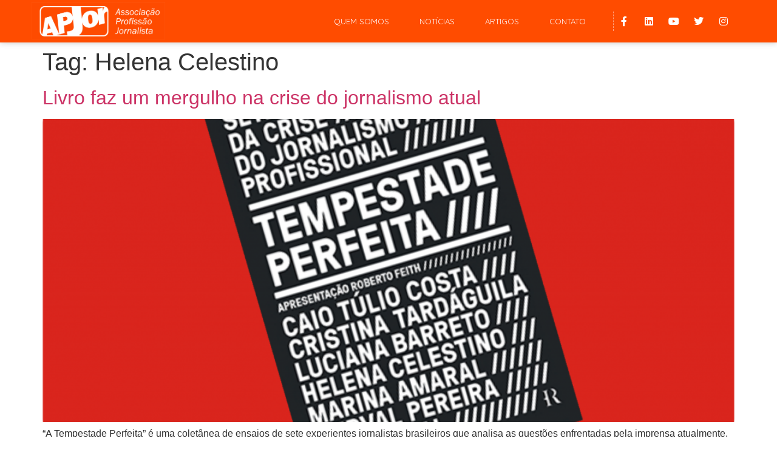

--- FILE ---
content_type: text/html; charset=UTF-8
request_url: https://apjor.org.br/tag/helena-celestino/
body_size: 10948
content:
<!doctype html>
<html lang="pt-BR">
<head>
	<meta charset="UTF-8">
	<meta name="viewport" content="width=device-width, initial-scale=1">
	<link rel="profile" href="https://gmpg.org/xfn/11">
	<meta name='robots' content='index, follow, max-image-preview:large, max-snippet:-1, max-video-preview:-1' />
	<style>img:is([sizes="auto" i], [sizes^="auto," i]) { contain-intrinsic-size: 3000px 1500px }</style>
	
	<!-- This site is optimized with the Yoast SEO plugin v24.5 - https://yoast.com/wordpress/plugins/seo/ -->
	<title>Arquivo de Helena Celestino - Associação Profissão Jornalista</title>
	<link rel="canonical" href="https://apjor.org.br/tag/helena-celestino/" />
	<meta property="og:locale" content="pt_BR" />
	<meta property="og:type" content="article" />
	<meta property="og:title" content="Arquivo de Helena Celestino - Associação Profissão Jornalista" />
	<meta property="og:url" content="https://apjor.org.br/tag/helena-celestino/" />
	<meta property="og:site_name" content="Associação Profissão Jornalista" />
	<meta name="twitter:card" content="summary_large_image" />
	<script type="application/ld+json" class="yoast-schema-graph">{"@context":"https://schema.org","@graph":[{"@type":"CollectionPage","@id":"https://apjor.org.br/tag/helena-celestino/","url":"https://apjor.org.br/tag/helena-celestino/","name":"Arquivo de Helena Celestino - Associação Profissão Jornalista","isPartOf":{"@id":"https://apjor.org.br/#website"},"primaryImageOfPage":{"@id":"https://apjor.org.br/tag/helena-celestino/#primaryimage"},"image":{"@id":"https://apjor.org.br/tag/helena-celestino/#primaryimage"},"thumbnailUrl":"https://apjor.org.br/wp-content/uploads/2021/07/resenha_tempestade_perfeita.png","breadcrumb":{"@id":"https://apjor.org.br/tag/helena-celestino/#breadcrumb"},"inLanguage":"pt-BR"},{"@type":"ImageObject","inLanguage":"pt-BR","@id":"https://apjor.org.br/tag/helena-celestino/#primaryimage","url":"https://apjor.org.br/wp-content/uploads/2021/07/resenha_tempestade_perfeita.png","contentUrl":"https://apjor.org.br/wp-content/uploads/2021/07/resenha_tempestade_perfeita.png","width":1212,"height":659,"caption":"Livro faz um mergulho na crise do jornalismo atual"},{"@type":"BreadcrumbList","@id":"https://apjor.org.br/tag/helena-celestino/#breadcrumb","itemListElement":[{"@type":"ListItem","position":1,"name":"Início","item":"https://apjor.org.br/"},{"@type":"ListItem","position":2,"name":"Helena Celestino"}]},{"@type":"WebSite","@id":"https://apjor.org.br/#website","url":"https://apjor.org.br/","name":"Associação Profissão Jornalista","description":"","potentialAction":[{"@type":"SearchAction","target":{"@type":"EntryPoint","urlTemplate":"https://apjor.org.br/?s={search_term_string}"},"query-input":{"@type":"PropertyValueSpecification","valueRequired":true,"valueName":"search_term_string"}}],"inLanguage":"pt-BR"}]}</script>
	<!-- / Yoast SEO plugin. -->


<link rel="alternate" type="application/rss+xml" title="Feed para Associação Profissão Jornalista &raquo;" href="https://apjor.org.br/feed/" />
<link rel="alternate" type="application/rss+xml" title="Feed de comentários para Associação Profissão Jornalista &raquo;" href="https://apjor.org.br/comments/feed/" />
<link rel="alternate" type="application/rss+xml" title="Feed de tag para Associação Profissão Jornalista &raquo; Helena Celestino" href="https://apjor.org.br/tag/helena-celestino/feed/" />
<script>
window._wpemojiSettings = {"baseUrl":"https:\/\/s.w.org\/images\/core\/emoji\/15.0.3\/72x72\/","ext":".png","svgUrl":"https:\/\/s.w.org\/images\/core\/emoji\/15.0.3\/svg\/","svgExt":".svg","source":{"concatemoji":"https:\/\/apjor.org.br\/wp-includes\/js\/wp-emoji-release.min.js?ver=8d2ec796daf34b087ea1f39c02bc0bc5"}};
/*! This file is auto-generated */
!function(i,n){var o,s,e;function c(e){try{var t={supportTests:e,timestamp:(new Date).valueOf()};sessionStorage.setItem(o,JSON.stringify(t))}catch(e){}}function p(e,t,n){e.clearRect(0,0,e.canvas.width,e.canvas.height),e.fillText(t,0,0);var t=new Uint32Array(e.getImageData(0,0,e.canvas.width,e.canvas.height).data),r=(e.clearRect(0,0,e.canvas.width,e.canvas.height),e.fillText(n,0,0),new Uint32Array(e.getImageData(0,0,e.canvas.width,e.canvas.height).data));return t.every(function(e,t){return e===r[t]})}function u(e,t,n){switch(t){case"flag":return n(e,"\ud83c\udff3\ufe0f\u200d\u26a7\ufe0f","\ud83c\udff3\ufe0f\u200b\u26a7\ufe0f")?!1:!n(e,"\ud83c\uddfa\ud83c\uddf3","\ud83c\uddfa\u200b\ud83c\uddf3")&&!n(e,"\ud83c\udff4\udb40\udc67\udb40\udc62\udb40\udc65\udb40\udc6e\udb40\udc67\udb40\udc7f","\ud83c\udff4\u200b\udb40\udc67\u200b\udb40\udc62\u200b\udb40\udc65\u200b\udb40\udc6e\u200b\udb40\udc67\u200b\udb40\udc7f");case"emoji":return!n(e,"\ud83d\udc26\u200d\u2b1b","\ud83d\udc26\u200b\u2b1b")}return!1}function f(e,t,n){var r="undefined"!=typeof WorkerGlobalScope&&self instanceof WorkerGlobalScope?new OffscreenCanvas(300,150):i.createElement("canvas"),a=r.getContext("2d",{willReadFrequently:!0}),o=(a.textBaseline="top",a.font="600 32px Arial",{});return e.forEach(function(e){o[e]=t(a,e,n)}),o}function t(e){var t=i.createElement("script");t.src=e,t.defer=!0,i.head.appendChild(t)}"undefined"!=typeof Promise&&(o="wpEmojiSettingsSupports",s=["flag","emoji"],n.supports={everything:!0,everythingExceptFlag:!0},e=new Promise(function(e){i.addEventListener("DOMContentLoaded",e,{once:!0})}),new Promise(function(t){var n=function(){try{var e=JSON.parse(sessionStorage.getItem(o));if("object"==typeof e&&"number"==typeof e.timestamp&&(new Date).valueOf()<e.timestamp+604800&&"object"==typeof e.supportTests)return e.supportTests}catch(e){}return null}();if(!n){if("undefined"!=typeof Worker&&"undefined"!=typeof OffscreenCanvas&&"undefined"!=typeof URL&&URL.createObjectURL&&"undefined"!=typeof Blob)try{var e="postMessage("+f.toString()+"("+[JSON.stringify(s),u.toString(),p.toString()].join(",")+"));",r=new Blob([e],{type:"text/javascript"}),a=new Worker(URL.createObjectURL(r),{name:"wpTestEmojiSupports"});return void(a.onmessage=function(e){c(n=e.data),a.terminate(),t(n)})}catch(e){}c(n=f(s,u,p))}t(n)}).then(function(e){for(var t in e)n.supports[t]=e[t],n.supports.everything=n.supports.everything&&n.supports[t],"flag"!==t&&(n.supports.everythingExceptFlag=n.supports.everythingExceptFlag&&n.supports[t]);n.supports.everythingExceptFlag=n.supports.everythingExceptFlag&&!n.supports.flag,n.DOMReady=!1,n.readyCallback=function(){n.DOMReady=!0}}).then(function(){return e}).then(function(){var e;n.supports.everything||(n.readyCallback(),(e=n.source||{}).concatemoji?t(e.concatemoji):e.wpemoji&&e.twemoji&&(t(e.twemoji),t(e.wpemoji)))}))}((window,document),window._wpemojiSettings);
</script>
<style id='wp-emoji-styles-inline-css'>

	img.wp-smiley, img.emoji {
		display: inline !important;
		border: none !important;
		box-shadow: none !important;
		height: 1em !important;
		width: 1em !important;
		margin: 0 0.07em !important;
		vertical-align: -0.1em !important;
		background: none !important;
		padding: 0 !important;
	}
</style>
<link rel='stylesheet' id='hello-elementor-css' href='https://apjor.org.br/wp-content/themes/hello-elementor/style.min.css?ver=3.3.0' media='all' />
<link rel='stylesheet' id='hello-elementor-theme-style-css' href='https://apjor.org.br/wp-content/themes/hello-elementor/theme.min.css?ver=3.3.0' media='all' />
<link rel='stylesheet' id='hello-elementor-header-footer-css' href='https://apjor.org.br/wp-content/themes/hello-elementor/header-footer.min.css?ver=3.3.0' media='all' />
<link rel='stylesheet' id='elementor-frontend-css' href='https://apjor.org.br/wp-content/plugins/elementor/assets/css/frontend.min.css?ver=3.27.6' media='all' />
<link rel='stylesheet' id='widget-image-css' href='https://apjor.org.br/wp-content/plugins/elementor/assets/css/widget-image.min.css?ver=3.27.6' media='all' />
<link rel='stylesheet' id='widget-nav-menu-css' href='https://apjor.org.br/wp-content/plugins/elementor-pro/assets/css/widget-nav-menu.min.css?ver=3.27.4' media='all' />
<link rel='stylesheet' id='e-animation-shrink-css' href='https://apjor.org.br/wp-content/plugins/elementor/assets/lib/animations/styles/e-animation-shrink.min.css?ver=3.27.6' media='all' />
<link rel='stylesheet' id='widget-social-icons-css' href='https://apjor.org.br/wp-content/plugins/elementor/assets/css/widget-social-icons.min.css?ver=3.27.6' media='all' />
<link rel='stylesheet' id='e-apple-webkit-css' href='https://apjor.org.br/wp-content/plugins/elementor/assets/css/conditionals/apple-webkit.min.css?ver=3.27.6' media='all' />
<link rel='stylesheet' id='widget-icon-list-css' href='https://apjor.org.br/wp-content/plugins/elementor/assets/css/widget-icon-list.min.css?ver=3.27.6' media='all' />
<link rel='stylesheet' id='widget-heading-css' href='https://apjor.org.br/wp-content/plugins/elementor/assets/css/widget-heading.min.css?ver=3.27.6' media='all' />
<link rel='stylesheet' id='widget-text-editor-css' href='https://apjor.org.br/wp-content/plugins/elementor/assets/css/widget-text-editor.min.css?ver=3.27.6' media='all' />
<link rel='stylesheet' id='widget-form-css' href='https://apjor.org.br/wp-content/plugins/elementor-pro/assets/css/widget-form.min.css?ver=3.27.4' media='all' />
<link rel='stylesheet' id='elementor-icons-css' href='https://apjor.org.br/wp-content/plugins/elementor/assets/lib/eicons/css/elementor-icons.min.css?ver=5.35.0' media='all' />
<link rel='stylesheet' id='elementor-post-3034-css' href='https://apjor.org.br/wp-content/uploads/elementor/css/post-3034.css?ver=1739995660' media='all' />
<link rel='stylesheet' id='elementor-post-955-css' href='https://apjor.org.br/wp-content/uploads/elementor/css/post-955.css?ver=1739995661' media='all' />
<link rel='stylesheet' id='elementor-post-973-css' href='https://apjor.org.br/wp-content/uploads/elementor/css/post-973.css?ver=1739995661' media='all' />
<link rel='stylesheet' id='google-fonts-1-css' href='https://fonts.googleapis.com/css?family=Libre+Franklin%3A100%2C100italic%2C200%2C200italic%2C300%2C300italic%2C400%2C400italic%2C500%2C500italic%2C600%2C600italic%2C700%2C700italic%2C800%2C800italic%2C900%2C900italic%7CFrank+Ruhl+Libre%3A100%2C100italic%2C200%2C200italic%2C300%2C300italic%2C400%2C400italic%2C500%2C500italic%2C600%2C600italic%2C700%2C700italic%2C800%2C800italic%2C900%2C900italic%7CQuicksand%3A100%2C100italic%2C200%2C200italic%2C300%2C300italic%2C400%2C400italic%2C500%2C500italic%2C600%2C600italic%2C700%2C700italic%2C800%2C800italic%2C900%2C900italic&#038;display=auto&#038;ver=6.7.4' media='all' />
<link rel='stylesheet' id='elementor-icons-shared-0-css' href='https://apjor.org.br/wp-content/plugins/elementor/assets/lib/font-awesome/css/fontawesome.min.css?ver=5.15.3' media='all' />
<link rel='stylesheet' id='elementor-icons-fa-solid-css' href='https://apjor.org.br/wp-content/plugins/elementor/assets/lib/font-awesome/css/solid.min.css?ver=5.15.3' media='all' />
<link rel='stylesheet' id='elementor-icons-fa-brands-css' href='https://apjor.org.br/wp-content/plugins/elementor/assets/lib/font-awesome/css/brands.min.css?ver=5.15.3' media='all' />
<link rel="preconnect" href="https://fonts.gstatic.com/" crossorigin><script src="https://apjor.org.br/wp-includes/js/jquery/jquery.min.js?ver=3.7.1" id="jquery-core-js"></script>
<script src="https://apjor.org.br/wp-includes/js/jquery/jquery-migrate.min.js?ver=3.4.1" id="jquery-migrate-js"></script>
<link rel="https://api.w.org/" href="https://apjor.org.br/wp-json/" /><link rel="alternate" title="JSON" type="application/json" href="https://apjor.org.br/wp-json/wp/v2/tags/446" /><meta name="generator" content="Elementor 3.27.6; features: additional_custom_breakpoints; settings: css_print_method-external, google_font-enabled, font_display-auto">
			<style>
				.e-con.e-parent:nth-of-type(n+4):not(.e-lazyloaded):not(.e-no-lazyload),
				.e-con.e-parent:nth-of-type(n+4):not(.e-lazyloaded):not(.e-no-lazyload) * {
					background-image: none !important;
				}
				@media screen and (max-height: 1024px) {
					.e-con.e-parent:nth-of-type(n+3):not(.e-lazyloaded):not(.e-no-lazyload),
					.e-con.e-parent:nth-of-type(n+3):not(.e-lazyloaded):not(.e-no-lazyload) * {
						background-image: none !important;
					}
				}
				@media screen and (max-height: 640px) {
					.e-con.e-parent:nth-of-type(n+2):not(.e-lazyloaded):not(.e-no-lazyload),
					.e-con.e-parent:nth-of-type(n+2):not(.e-lazyloaded):not(.e-no-lazyload) * {
						background-image: none !important;
					}
				}
			</style>
			<link rel="icon" href="https://apjor.org.br/wp-content/uploads/2020/04/cropped-APJor_Ícone_Site-1-1-32x32.png" sizes="32x32" />
<link rel="icon" href="https://apjor.org.br/wp-content/uploads/2020/04/cropped-APJor_Ícone_Site-1-1-192x192.png" sizes="192x192" />
<link rel="apple-touch-icon" href="https://apjor.org.br/wp-content/uploads/2020/04/cropped-APJor_Ícone_Site-1-1-180x180.png" />
<meta name="msapplication-TileImage" content="https://apjor.org.br/wp-content/uploads/2020/04/cropped-APJor_Ícone_Site-1-1-270x270.png" />
		<style id="wp-custom-css">
			

/** Start Envato Elements CSS: Blocks (143-3-7969bb877702491bc5ca272e536ada9d) **/

.envato-block__preview{overflow: visible;}
/* Material Button Click Effect */
.envato-kit-140-material-hit .menu-item a,
.envato-kit-140-material-button .elementor-button{
  background-position: center;
  transition: background 0.8s;
}
.envato-kit-140-material-hit .menu-item a:hover,
.envato-kit-140-material-button .elementor-button:hover{
  background: radial-gradient(circle, transparent 1%, #fff 1%) center/15000%;
}
.envato-kit-140-material-hit .menu-item a:active,
.envato-kit-140-material-button .elementor-button:active{
  background-color: #FFF;
  background-size: 100%;
  transition: background 0s;
}

/* Field Shadow */
.envato-kit-140-big-shadow-form .elementor-field-textual{
	box-shadow: 0 20px 30px rgba(0,0,0, .05);
}

/* FAQ */
.envato-kit-140-faq .elementor-accordion .elementor-accordion-item{
	border-width: 0 0 1px !important;
}

/* Scrollable Columns */
.envato-kit-140-scrollable{
	 height: 100%;
   overflow: auto;
   overflow-x: hidden;
}

/* ImageBox: No Space */
.envato-kit-140-imagebox-nospace:hover{
	transform: scale(1.1);
	transition: all 0.3s;
}
.envato-kit-140-imagebox-nospace figure{
	line-height: 0;
}

.envato-kit-140-slide .elementor-slide-content{
	background: #FFF;
	margin-left: -60px;
	padding: 1em;
}
.envato-kit-140-carousel .slick-active:not(.slick-current)  img{
	padding: 20px !important;
	transition: all .9s;
}

/** End Envato Elements CSS: Blocks (143-3-7969bb877702491bc5ca272e536ada9d) **/



/** Start Envato Elements CSS: Blocks (69-3-4f8cfb8a1a68ec007f2be7a02bdeadd9) **/

.envato-kit-66-menu .e--pointer-framed .elementor-item:before{
	border-radius:1px;
}

.envato-kit-66-subscription-form .elementor-form-fields-wrapper{
	position:relative;
}

.envato-kit-66-subscription-form .elementor-form-fields-wrapper .elementor-field-type-submit{
	position:static;
}

.envato-kit-66-subscription-form .elementor-form-fields-wrapper .elementor-field-type-submit button{
	position: absolute;
    top: 50%;
    right: 6px;
    transform: translate(0, -50%);
		-moz-transform: translate(0, -50%);
		-webmit-transform: translate(0, -50%);
}

.envato-kit-66-testi-slider .elementor-testimonial__footer{
	margin-top: -60px !important;
	z-index: 99;
  position: relative;
}

.envato-kit-66-featured-slider .elementor-slides .slick-prev{
	width:50px;
	height:50px;
	background-color:#ffffff !important;
	transform:rotate(45deg);
	-moz-transform:rotate(45deg);
	-webkit-transform:rotate(45deg);
	left:-25px !important;
	-webkit-box-shadow: 0px 1px 2px 1px rgba(0,0,0,0.32);
	-moz-box-shadow: 0px 1px 2px 1px rgba(0,0,0,0.32);
	box-shadow: 0px 1px 2px 1px rgba(0,0,0,0.32);
}

.envato-kit-66-featured-slider .elementor-slides .slick-prev:before{
	display:block;
	margin-top:0px;
	margin-left:0px;
	transform:rotate(-45deg);
	-moz-transform:rotate(-45deg);
	-webkit-transform:rotate(-45deg);
}

.envato-kit-66-featured-slider .elementor-slides .slick-next{
	width:50px;
	height:50px;
	background-color:#ffffff !important;
	transform:rotate(45deg);
	-moz-transform:rotate(45deg);
	-webkit-transform:rotate(45deg);
	right:-25px !important;
	-webkit-box-shadow: 0px 1px 2px 1px rgba(0,0,0,0.32);
	-moz-box-shadow: 0px 1px 2px 1px rgba(0,0,0,0.32);
	box-shadow: 0px 1px 2px 1px rgba(0,0,0,0.32);
}

.envato-kit-66-featured-slider .elementor-slides .slick-next:before{
	display:block;
	margin-top:-5px;
	margin-right:-5px;
	transform:rotate(-45deg);
	-moz-transform:rotate(-45deg);
	-webkit-transform:rotate(-45deg);
}

.envato-kit-66-orangetext{
	color:#f4511e;
}

.envato-kit-66-countdown .elementor-countdown-label{
	display:inline-block !important;
	border:2px solid rgba(255,255,255,0.2);
	padding:9px 20px;
}

/** End Envato Elements CSS: Blocks (69-3-4f8cfb8a1a68ec007f2be7a02bdeadd9) **/



/** Start Envato Elements CSS: Blocks (144-3-3a7d335f39a8579c20cdf02f8d462582) **/

.envato-block__preview{overflow: visible;}

/* Envato Kit 141 Custom Styles - Applied to the element under Advanced */

.elementor-headline-animation-type-drop-in .elementor-headline-dynamic-wrapper{
	text-align: center;
}
.envato-kit-141-top-0 h1,
.envato-kit-141-top-0 h2,
.envato-kit-141-top-0 h3,
.envato-kit-141-top-0 h4,
.envato-kit-141-top-0 h5,
.envato-kit-141-top-0 h6,
.envato-kit-141-top-0 p {
	margin-top: 0;
}

.envato-kit-141-newsletter-inline .elementor-field-textual.elementor-size-md {
	padding-left: 1.5rem;
	padding-right: 1.5rem;
}

.envato-kit-141-bottom-0 p {
	margin-bottom: 0;
}

.envato-kit-141-bottom-8 .elementor-price-list .elementor-price-list-item .elementor-price-list-header {
	margin-bottom: .5rem;
}

.envato-kit-141.elementor-widget-testimonial-carousel.elementor-pagination-type-bullets .swiper-container {
	padding-bottom: 52px;
}

.envato-kit-141-display-inline {
	display: inline-block;
}

.envato-kit-141 .elementor-slick-slider ul.slick-dots {
	bottom: -40px;
}

/** End Envato Elements CSS: Blocks (144-3-3a7d335f39a8579c20cdf02f8d462582) **/



/** Start Envato Elements CSS: Blocks (141-3-1d55f1e76be9fb1a8d9de88accbe962f) **/

.envato-kit-138-bracket .elementor-widget-container > *:before{
	content:"[";
	color:#ffab00;
	display:inline-block;
	margin-right:4px;
	line-height:1em;
	position:relative;
	top:-1px;
}

.envato-kit-138-bracket .elementor-widget-container > *:after{
	content:"]";
	color:#ffab00;
	display:inline-block;
	margin-left:4px;
	line-height:1em;
	position:relative;
	top:-1px;
}

/** End Envato Elements CSS: Blocks (141-3-1d55f1e76be9fb1a8d9de88accbe962f) **/

		</style>
		</head>
<body data-rsssl=1 class="archive tag tag-helena-celestino tag-446 wp-embed-responsive theme-default elementor-default elementor-kit-3034">


<a class="skip-link screen-reader-text" href="#content">Ir para o conteúdo</a>

		<div data-elementor-type="header" data-elementor-id="955" class="elementor elementor-955 elementor-location-header" data-elementor-post-type="elementor_library">
					<section class="elementor-section elementor-top-section elementor-element elementor-element-56f83332 elementor-section-height-min-height elementor-section-items-stretch elementor-hidden-tablet elementor-hidden-phone elementor-section-boxed elementor-section-height-default" data-id="56f83332" data-element_type="section" data-settings="{&quot;background_background&quot;:&quot;classic&quot;}">
						<div class="elementor-container elementor-column-gap-no">
					<div class="elementor-column elementor-col-33 elementor-top-column elementor-element elementor-element-58422327" data-id="58422327" data-element_type="column">
			<div class="elementor-widget-wrap elementor-element-populated">
						<div class="elementor-element elementor-element-e8ca319 elementor-widget elementor-widget-image" data-id="e8ca319" data-element_type="widget" data-widget_type="image.default">
				<div class="elementor-widget-container">
																<a href="https://apjor.org.br/home">
							<img fetchpriority="high" width="800" height="220" src="https://apjor.org.br/wp-content/uploads/2019/12/2020-APJor_LOGO_P_FUNDO_LARANJA-1024x282.png" class="attachment-large size-large wp-image-1285" alt="" srcset="https://apjor.org.br/wp-content/uploads/2019/12/2020-APJor_LOGO_P_FUNDO_LARANJA-1024x282.png 1024w, https://apjor.org.br/wp-content/uploads/2019/12/2020-APJor_LOGO_P_FUNDO_LARANJA-300x83.png 300w, https://apjor.org.br/wp-content/uploads/2019/12/2020-APJor_LOGO_P_FUNDO_LARANJA-768x212.png 768w, https://apjor.org.br/wp-content/uploads/2019/12/2020-APJor_LOGO_P_FUNDO_LARANJA-1536x424.png 1536w, https://apjor.org.br/wp-content/uploads/2019/12/2020-APJor_LOGO_P_FUNDO_LARANJA-2048x565.png 2048w" sizes="(max-width: 800px) 100vw, 800px" />								</a>
															</div>
				</div>
					</div>
		</div>
				<div class="elementor-column elementor-col-33 elementor-top-column elementor-element elementor-element-2b8f373" data-id="2b8f373" data-element_type="column">
			<div class="elementor-widget-wrap elementor-element-populated">
						<div class="elementor-element elementor-element-77f8425e elementor-nav-menu__align-end envato-kit-140-material-hit elementor-nav-menu--dropdown-mobile elementor-nav-menu--stretch elementor-nav-menu__text-align-aside elementor-nav-menu--toggle elementor-nav-menu--burger elementor-widget elementor-widget-nav-menu" data-id="77f8425e" data-element_type="widget" data-settings="{&quot;full_width&quot;:&quot;stretch&quot;,&quot;layout&quot;:&quot;horizontal&quot;,&quot;submenu_icon&quot;:{&quot;value&quot;:&quot;&lt;i class=\&quot;fas fa-caret-down\&quot;&gt;&lt;\/i&gt;&quot;,&quot;library&quot;:&quot;fa-solid&quot;},&quot;toggle&quot;:&quot;burger&quot;}" data-widget_type="nav-menu.default">
				<div class="elementor-widget-container">
								<nav aria-label="Menu" class="elementor-nav-menu--main elementor-nav-menu__container elementor-nav-menu--layout-horizontal e--pointer-overline e--animation-fade">
				<ul id="menu-1-77f8425e" class="elementor-nav-menu"><li class="menu-item menu-item-type-post_type menu-item-object-page menu-item-948"><a href="https://apjor.org.br/sobre/" class="elementor-item">Quem Somos</a></li>
<li class="menu-item menu-item-type-post_type menu-item-object-page menu-item-942"><a href="https://apjor.org.br/noticias/" class="elementor-item">Notícias</a></li>
<li class="menu-item menu-item-type-post_type menu-item-object-page menu-item-1914"><a href="https://apjor.org.br/artigos/" class="elementor-item">Artigos</a></li>
<li class="menu-item menu-item-type-post_type menu-item-object-page menu-item-947"><a href="https://apjor.org.br/contato/" class="elementor-item">Contato</a></li>
</ul>			</nav>
					<div class="elementor-menu-toggle" role="button" tabindex="0" aria-label="Alternar menu" aria-expanded="false">
			<i aria-hidden="true" role="presentation" class="elementor-menu-toggle__icon--open eicon-menu-bar"></i><i aria-hidden="true" role="presentation" class="elementor-menu-toggle__icon--close eicon-close"></i>		</div>
					<nav class="elementor-nav-menu--dropdown elementor-nav-menu__container" aria-hidden="true">
				<ul id="menu-2-77f8425e" class="elementor-nav-menu"><li class="menu-item menu-item-type-post_type menu-item-object-page menu-item-948"><a href="https://apjor.org.br/sobre/" class="elementor-item" tabindex="-1">Quem Somos</a></li>
<li class="menu-item menu-item-type-post_type menu-item-object-page menu-item-942"><a href="https://apjor.org.br/noticias/" class="elementor-item" tabindex="-1">Notícias</a></li>
<li class="menu-item menu-item-type-post_type menu-item-object-page menu-item-1914"><a href="https://apjor.org.br/artigos/" class="elementor-item" tabindex="-1">Artigos</a></li>
<li class="menu-item menu-item-type-post_type menu-item-object-page menu-item-947"><a href="https://apjor.org.br/contato/" class="elementor-item" tabindex="-1">Contato</a></li>
</ul>			</nav>
						</div>
				</div>
					</div>
		</div>
				<div class="elementor-column elementor-col-33 elementor-top-column elementor-element elementor-element-445a2ea9 elementor-hidden-phone" data-id="445a2ea9" data-element_type="column">
			<div class="elementor-widget-wrap elementor-element-populated">
						<div class="elementor-element elementor-element-23c1d2d0 elementor-shape-circle elementor-grid-0 e-grid-align-center elementor-widget elementor-widget-social-icons" data-id="23c1d2d0" data-element_type="widget" data-widget_type="social-icons.default">
				<div class="elementor-widget-container">
							<div class="elementor-social-icons-wrapper elementor-grid">
							<span class="elementor-grid-item">
					<a class="elementor-icon elementor-social-icon elementor-social-icon-facebook-f elementor-animation-shrink elementor-repeater-item-a4f5c56" href="https://www.facebook.com/apjor" target="_blank">
						<span class="elementor-screen-only">Facebook-f</span>
						<i class="fab fa-facebook-f"></i>					</a>
				</span>
							<span class="elementor-grid-item">
					<a class="elementor-icon elementor-social-icon elementor-social-icon-linkedin elementor-animation-shrink elementor-repeater-item-8b2f97e" href="https://www.linkedin.com/company/associa%C3%A7%C3%A3o-profiss%C3%A3o-jornalista/?originalSubdomain=br" target="_blank">
						<span class="elementor-screen-only">Linkedin</span>
						<i class="fab fa-linkedin"></i>					</a>
				</span>
							<span class="elementor-grid-item">
					<a class="elementor-icon elementor-social-icon elementor-social-icon-youtube elementor-animation-shrink elementor-repeater-item-c595891" href="https://www.youtube.com/channel/UCV6Pp9vkfTMD9rwrwYr0zWA" target="_blank">
						<span class="elementor-screen-only">Youtube</span>
						<i class="fab fa-youtube"></i>					</a>
				</span>
							<span class="elementor-grid-item">
					<a class="elementor-icon elementor-social-icon elementor-social-icon-twitter elementor-animation-shrink elementor-repeater-item-2d4b80f" href="https://twitter.com/apjoroficial" target="_blank">
						<span class="elementor-screen-only">Twitter</span>
						<i class="fab fa-twitter"></i>					</a>
				</span>
							<span class="elementor-grid-item">
					<a class="elementor-icon elementor-social-icon elementor-social-icon-instagram elementor-animation-shrink elementor-repeater-item-ce87176" href="https://www.instagram.com/apjoroficial/?hl=pt-br" target="_blank">
						<span class="elementor-screen-only">Instagram</span>
						<i class="fab fa-instagram"></i>					</a>
				</span>
					</div>
						</div>
				</div>
					</div>
		</div>
					</div>
		</section>
				<section class="elementor-section elementor-top-section elementor-element elementor-element-b75de6f elementor-section-height-min-height elementor-section-items-stretch elementor-hidden-desktop elementor-section-boxed elementor-section-height-default" data-id="b75de6f" data-element_type="section" data-settings="{&quot;background_background&quot;:&quot;classic&quot;}">
						<div class="elementor-container elementor-column-gap-no">
					<div class="elementor-column elementor-col-50 elementor-top-column elementor-element elementor-element-28bd872" data-id="28bd872" data-element_type="column">
			<div class="elementor-widget-wrap elementor-element-populated">
						<div class="elementor-element elementor-element-9742581 elementor-widget elementor-widget-image" data-id="9742581" data-element_type="widget" data-widget_type="image.default">
				<div class="elementor-widget-container">
															<img fetchpriority="high" width="800" height="220" src="https://apjor.org.br/wp-content/uploads/2019/12/2020-APJor_LOGO_P_FUNDO_LARANJA-1024x282.png" class="attachment-large size-large wp-image-1285" alt="" srcset="https://apjor.org.br/wp-content/uploads/2019/12/2020-APJor_LOGO_P_FUNDO_LARANJA-1024x282.png 1024w, https://apjor.org.br/wp-content/uploads/2019/12/2020-APJor_LOGO_P_FUNDO_LARANJA-300x83.png 300w, https://apjor.org.br/wp-content/uploads/2019/12/2020-APJor_LOGO_P_FUNDO_LARANJA-768x212.png 768w, https://apjor.org.br/wp-content/uploads/2019/12/2020-APJor_LOGO_P_FUNDO_LARANJA-1536x424.png 1536w, https://apjor.org.br/wp-content/uploads/2019/12/2020-APJor_LOGO_P_FUNDO_LARANJA-2048x565.png 2048w" sizes="(max-width: 800px) 100vw, 800px" />															</div>
				</div>
					</div>
		</div>
				<div class="elementor-column elementor-col-50 elementor-top-column elementor-element elementor-element-629e93b" data-id="629e93b" data-element_type="column">
			<div class="elementor-widget-wrap elementor-element-populated">
						<div class="elementor-element elementor-element-7ed6511 elementor-nav-menu__align-end envato-kit-140-material-hit elementor-nav-menu--dropdown-mobile elementor-nav-menu--stretch elementor-nav-menu__text-align-aside elementor-nav-menu--toggle elementor-nav-menu--burger elementor-widget elementor-widget-nav-menu" data-id="7ed6511" data-element_type="widget" data-settings="{&quot;full_width&quot;:&quot;stretch&quot;,&quot;layout&quot;:&quot;horizontal&quot;,&quot;submenu_icon&quot;:{&quot;value&quot;:&quot;&lt;i class=\&quot;fas fa-caret-down\&quot;&gt;&lt;\/i&gt;&quot;,&quot;library&quot;:&quot;fa-solid&quot;},&quot;toggle&quot;:&quot;burger&quot;}" data-widget_type="nav-menu.default">
				<div class="elementor-widget-container">
								<nav aria-label="Menu" class="elementor-nav-menu--main elementor-nav-menu__container elementor-nav-menu--layout-horizontal e--pointer-overline e--animation-fade">
				<ul id="menu-1-7ed6511" class="elementor-nav-menu"><li class="menu-item menu-item-type-post_type menu-item-object-page menu-item-948"><a href="https://apjor.org.br/sobre/" class="elementor-item">Quem Somos</a></li>
<li class="menu-item menu-item-type-post_type menu-item-object-page menu-item-942"><a href="https://apjor.org.br/noticias/" class="elementor-item">Notícias</a></li>
<li class="menu-item menu-item-type-post_type menu-item-object-page menu-item-1914"><a href="https://apjor.org.br/artigos/" class="elementor-item">Artigos</a></li>
<li class="menu-item menu-item-type-post_type menu-item-object-page menu-item-947"><a href="https://apjor.org.br/contato/" class="elementor-item">Contato</a></li>
</ul>			</nav>
					<div class="elementor-menu-toggle" role="button" tabindex="0" aria-label="Alternar menu" aria-expanded="false">
			<i aria-hidden="true" role="presentation" class="elementor-menu-toggle__icon--open eicon-menu-bar"></i><i aria-hidden="true" role="presentation" class="elementor-menu-toggle__icon--close eicon-close"></i>		</div>
					<nav class="elementor-nav-menu--dropdown elementor-nav-menu__container" aria-hidden="true">
				<ul id="menu-2-7ed6511" class="elementor-nav-menu"><li class="menu-item menu-item-type-post_type menu-item-object-page menu-item-948"><a href="https://apjor.org.br/sobre/" class="elementor-item" tabindex="-1">Quem Somos</a></li>
<li class="menu-item menu-item-type-post_type menu-item-object-page menu-item-942"><a href="https://apjor.org.br/noticias/" class="elementor-item" tabindex="-1">Notícias</a></li>
<li class="menu-item menu-item-type-post_type menu-item-object-page menu-item-1914"><a href="https://apjor.org.br/artigos/" class="elementor-item" tabindex="-1">Artigos</a></li>
<li class="menu-item menu-item-type-post_type menu-item-object-page menu-item-947"><a href="https://apjor.org.br/contato/" class="elementor-item" tabindex="-1">Contato</a></li>
</ul>			</nav>
						</div>
				</div>
					</div>
		</div>
					</div>
		</section>
				</div>
		<main id="content" class="site-main">

			<div class="page-header">
			<h1 class="entry-title">Tag: <span>Helena Celestino</span></h1>		</div>
	
	<div class="page-content">
					<article class="post">
				<h2 class="entry-title"><a href="https://apjor.org.br/livro-faz-um-mergulho-na-crise-do-jornalismo-atual/">Livro faz um mergulho na crise do jornalismo atual</a></h2><a href="https://apjor.org.br/livro-faz-um-mergulho-na-crise-do-jornalismo-atual/"><img width="800" height="435" src="https://apjor.org.br/wp-content/uploads/2021/07/resenha_tempestade_perfeita-1024x557.png" class="attachment-large size-large wp-post-image" alt="Livro faz um mergulho na crise do jornalismo atual" decoding="async" srcset="https://apjor.org.br/wp-content/uploads/2021/07/resenha_tempestade_perfeita-1024x557.png 1024w, https://apjor.org.br/wp-content/uploads/2021/07/resenha_tempestade_perfeita-300x163.png 300w, https://apjor.org.br/wp-content/uploads/2021/07/resenha_tempestade_perfeita-768x418.png 768w, https://apjor.org.br/wp-content/uploads/2021/07/resenha_tempestade_perfeita.png 1212w" sizes="(max-width: 800px) 100vw, 800px" /></a><p>&#8220;A Tempestade Perfeita&#8221; é uma coletânea de ensaios de sete experientes jornalistas brasileiros que analisa as questões enfrentadas pela imprensa atualmente. Os textos contemplam desde a crise editorial e financeira até os desafios dos modelos de negócios digitais. Veja na resenha de Antônio Graça</p>
			</article>
			</div>

	
</main>
		<div data-elementor-type="footer" data-elementor-id="973" class="elementor elementor-973 elementor-location-footer" data-elementor-post-type="elementor_library">
					<section class="elementor-section elementor-top-section elementor-element elementor-element-612a3deb elementor-section-boxed elementor-section-height-default elementor-section-height-default" data-id="612a3deb" data-element_type="section" data-settings="{&quot;background_background&quot;:&quot;classic&quot;}">
						<div class="elementor-container elementor-column-gap-default">
					<div class="elementor-column elementor-col-20 elementor-top-column elementor-element elementor-element-225cf32d" data-id="225cf32d" data-element_type="column">
			<div class="elementor-widget-wrap elementor-element-populated">
						<div class="elementor-element elementor-element-7bc44d5 elementor-widget elementor-widget-image" data-id="7bc44d5" data-element_type="widget" data-widget_type="image.default">
				<div class="elementor-widget-container">
															<img fetchpriority="high" width="800" height="220" src="https://apjor.org.br/wp-content/uploads/2019/12/2020-APJor_LOGO_P_FUNDO_LARANJA-1024x282.png" class="attachment-large size-large wp-image-1285" alt="" srcset="https://apjor.org.br/wp-content/uploads/2019/12/2020-APJor_LOGO_P_FUNDO_LARANJA-1024x282.png 1024w, https://apjor.org.br/wp-content/uploads/2019/12/2020-APJor_LOGO_P_FUNDO_LARANJA-300x83.png 300w, https://apjor.org.br/wp-content/uploads/2019/12/2020-APJor_LOGO_P_FUNDO_LARANJA-768x212.png 768w, https://apjor.org.br/wp-content/uploads/2019/12/2020-APJor_LOGO_P_FUNDO_LARANJA-1536x424.png 1536w, https://apjor.org.br/wp-content/uploads/2019/12/2020-APJor_LOGO_P_FUNDO_LARANJA-2048x565.png 2048w" sizes="(max-width: 800px) 100vw, 800px" />															</div>
				</div>
				<div class="elementor-element elementor-element-ba1c669 elementor-tablet-align-left elementor-hidden-tablet elementor-icon-list--layout-traditional elementor-list-item-link-full_width elementor-widget elementor-widget-icon-list" data-id="ba1c669" data-element_type="widget" data-widget_type="icon-list.default">
				<div class="elementor-widget-container">
							<ul class="elementor-icon-list-items">
							<li class="elementor-icon-list-item">
											<a href="https://api.whatsapp.com/send?1=pt_BR&#038;phone=%205511999161297" target="_blank">

												<span class="elementor-icon-list-icon">
							<i aria-hidden="true" class="fab fa-whatsapp"></i>						</span>
										<span class="elementor-icon-list-text">(11) 99916-1297</span>
											</a>
									</li>
								<li class="elementor-icon-list-item">
											<a href="mailto:atendimento@apjor.org.br" target="_blank">

												<span class="elementor-icon-list-icon">
							<i aria-hidden="true" class="fas fa-envelope"></i>						</span>
										<span class="elementor-icon-list-text">atendimento@apjor.org.br</span>
											</a>
									</li>
						</ul>
						</div>
				</div>
					</div>
		</div>
				<div class="elementor-column elementor-col-20 elementor-top-column elementor-element elementor-element-668109ae" data-id="668109ae" data-element_type="column">
			<div class="elementor-widget-wrap elementor-element-populated">
						<div class="elementor-element elementor-element-240f6bc6 elementor-widget elementor-widget-heading" data-id="240f6bc6" data-element_type="widget" data-widget_type="heading.default">
				<div class="elementor-widget-container">
					<h4 class="elementor-heading-title elementor-size-default">sobre a apjor</h4>				</div>
				</div>
				<div class="elementor-element elementor-element-6270d35 elementor-widget elementor-widget-text-editor" data-id="6270d35" data-element_type="widget" data-widget_type="text-editor.default">
				<div class="elementor-widget-container">
									<p>A Associação Profissão Jornalista (APJor) é uma organização de jornalistas profissionais fundada, em outubro de 2016, com o objetivo de fomentar o debate sobre a importância de um jornalismo ético e plural para o fortalecimento da democracia brasileira, tendo como eixo a formação do profissional de jornalismo, a regulamentação da atividade jornalística e o aparato de governança da informação jornalística.</p>								</div>
				</div>
					</div>
		</div>
				<div class="elementor-column elementor-col-20 elementor-top-column elementor-element elementor-element-8f4ef4" data-id="8f4ef4" data-element_type="column">
			<div class="elementor-widget-wrap elementor-element-populated">
						<div class="elementor-element elementor-element-44a79e66 elementor-widget elementor-widget-heading" data-id="44a79e66" data-element_type="widget" data-widget_type="heading.default">
				<div class="elementor-widget-container">
					<h4 class="elementor-heading-title elementor-size-default">acesso rápido</h4>				</div>
				</div>
				<div class="elementor-element elementor-element-36091041 elementor-icon-list--layout-traditional elementor-list-item-link-full_width elementor-widget elementor-widget-icon-list" data-id="36091041" data-element_type="widget" data-widget_type="icon-list.default">
				<div class="elementor-widget-container">
							<ul class="elementor-icon-list-items">
							<li class="elementor-icon-list-item">
											<a href="https://apjor.org.br/estatuto-social/">

												<span class="elementor-icon-list-icon">
							<i aria-hidden="true" class="fas fa-check"></i>						</span>
										<span class="elementor-icon-list-text">Estatuto</span>
											</a>
									</li>
								<li class="elementor-icon-list-item">
											<a href="https://apjor.org.br/prestacao-de-contas/">

												<span class="elementor-icon-list-icon">
							<i aria-hidden="true" class="fas fa-check"></i>						</span>
										<span class="elementor-icon-list-text">Prestação de contas</span>
											</a>
									</li>
								<li class="elementor-icon-list-item">
											<a href="https://apjor.org.br/pagina-em-desenvolvimento/">

												<span class="elementor-icon-list-icon">
							<i aria-hidden="true" class="fas fa-check"></i>						</span>
										<span class="elementor-icon-list-text">Parceiros</span>
											</a>
									</li>
								<li class="elementor-icon-list-item">
											<a href="https://apjor.org.br/about/regimento-interno/">

												<span class="elementor-icon-list-icon">
							<i aria-hidden="true" class="fas fa-check"></i>						</span>
										<span class="elementor-icon-list-text">Regimento interno</span>
											</a>
									</li>
								<li class="elementor-icon-list-item">
											<a href="https://apjor.org.br/about/atas/">

												<span class="elementor-icon-list-icon">
							<i aria-hidden="true" class="fas fa-check"></i>						</span>
										<span class="elementor-icon-list-text">Atas</span>
											</a>
									</li>
								<li class="elementor-icon-list-item">
											<a href="https://apjor.org.br/associados/">

												<span class="elementor-icon-list-icon">
							<i aria-hidden="true" class="fas fa-check"></i>						</span>
										<span class="elementor-icon-list-text">Associados</span>
											</a>
									</li>
								<li class="elementor-icon-list-item">
											<a href="https://apjor.org.br/sobre/">

												<span class="elementor-icon-list-icon">
							<i aria-hidden="true" class="fas fa-check"></i>						</span>
										<span class="elementor-icon-list-text">Membros da Diretoria</span>
											</a>
									</li>
								<li class="elementor-icon-list-item">
											<a href="https://apjor.org.br/sobre/">

												<span class="elementor-icon-list-icon">
							<i aria-hidden="true" class="fas fa-check"></i>						</span>
										<span class="elementor-icon-list-text">História da APJor</span>
											</a>
									</li>
								<li class="elementor-icon-list-item">
											<a href="https://apjor.org.br/agenda/">

												<span class="elementor-icon-list-icon">
							<i aria-hidden="true" class="fas fa-check"></i>						</span>
										<span class="elementor-icon-list-text">Agenda</span>
											</a>
									</li>
								<li class="elementor-icon-list-item">
											<a href="https://apjor.org.br/sobre/notas-oficiais/">

												<span class="elementor-icon-list-icon">
							<i aria-hidden="true" class="fas fa-check"></i>						</span>
										<span class="elementor-icon-list-text">Notas Oficiais<br></span>
											</a>
									</li>
								<li class="elementor-icon-list-item">
											<a href="https://apjor.org.br/sobre/politica-de-privacidade-apjor/">

												<span class="elementor-icon-list-icon">
							<i aria-hidden="true" class="fas fa-check"></i>						</span>
										<span class="elementor-icon-list-text">Política de Privacidade<br></span>
											</a>
									</li>
								<li class="elementor-icon-list-item">
											<a href="https://apjor.org.br/associe-se/">

												<span class="elementor-icon-list-icon">
							<i aria-hidden="true" class="fas fa-check"></i>						</span>
										<span class="elementor-icon-list-text">Associe-se</span>
											</a>
									</li>
								<li class="elementor-icon-list-item">
											<a href="https://apjor.org.br/assedio-judicial/">

												<span class="elementor-icon-list-icon">
							<i aria-hidden="true" class="fas fa-check"></i>						</span>
										<span class="elementor-icon-list-text">Vítimas de Assédio Judicial</span>
											</a>
									</li>
						</ul>
						</div>
				</div>
					</div>
		</div>
				<div class="elementor-column elementor-col-20 elementor-top-column elementor-element elementor-element-4ccf6d0" data-id="4ccf6d0" data-element_type="column">
			<div class="elementor-widget-wrap elementor-element-populated">
						<div class="elementor-element elementor-element-20331841 elementor-widget elementor-widget-heading" data-id="20331841" data-element_type="widget" data-widget_type="heading.default">
				<div class="elementor-widget-container">
					<h4 class="elementor-heading-title elementor-size-default">acesso restrito</h4>				</div>
				</div>
				<div class="elementor-element elementor-element-60e1b468 elementor-icon-list--layout-traditional elementor-list-item-link-full_width elementor-widget elementor-widget-icon-list" data-id="60e1b468" data-element_type="widget" data-widget_type="icon-list.default">
				<div class="elementor-widget-container">
							<ul class="elementor-icon-list-items">
							<li class="elementor-icon-list-item">
											<a href="https://apjor.org.br/login/">

											<span class="elementor-icon-list-text">Login</span>
											</a>
									</li>
						</ul>
						</div>
				</div>
					</div>
		</div>
				<div class="elementor-column elementor-col-20 elementor-top-column elementor-element elementor-element-2e67ee9c" data-id="2e67ee9c" data-element_type="column">
			<div class="elementor-widget-wrap elementor-element-populated">
						<div class="elementor-element elementor-element-49fef89e elementor-widget elementor-widget-heading" data-id="49fef89e" data-element_type="widget" data-widget_type="heading.default">
				<div class="elementor-widget-container">
					<h4 class="elementor-heading-title elementor-size-default">Inscreva-se em nossa newsletter</h4>				</div>
				</div>
				<div class="elementor-element elementor-element-597c099b elementor-button-align-stretch elementor-widget elementor-widget-form" data-id="597c099b" data-element_type="widget" data-settings="{&quot;button_width&quot;:&quot;100&quot;,&quot;step_next_label&quot;:&quot;Pr\u00f3ximo&quot;,&quot;step_previous_label&quot;:&quot;Anterior&quot;,&quot;step_type&quot;:&quot;number_text&quot;,&quot;step_icon_shape&quot;:&quot;circle&quot;}" data-widget_type="form.default">
				<div class="elementor-widget-container">
							<form class="elementor-form" method="post" name="newsletter">
			<input type="hidden" name="post_id" value="973"/>
			<input type="hidden" name="form_id" value="597c099b"/>
			<input type="hidden" name="referer_title" value="Arquivo de Helena Celestino - Associação Profissão Jornalista" />

			
			<div class="elementor-form-fields-wrapper elementor-labels-">
								<div class="elementor-field-type-text elementor-field-group elementor-column elementor-field-group-field_1 elementor-col-100">
												<label for="form-field-field_1" class="elementor-field-label elementor-screen-only">
								Nome							</label>
														<input size="1" type="text" name="form_fields[field_1]" id="form-field-field_1" class="elementor-field elementor-size-sm  elementor-field-textual" placeholder="Nome">
											</div>
								<div class="elementor-field-type-email elementor-field-group elementor-column elementor-field-group-email elementor-col-100 elementor-field-required">
												<label for="form-field-email" class="elementor-field-label elementor-screen-only">
								Email							</label>
														<input size="1" type="email" name="form_fields[email]" id="form-field-email" class="elementor-field elementor-size-sm  elementor-field-textual" placeholder="Email" required="required">
											</div>
								<div class="elementor-field-group elementor-column elementor-field-type-submit elementor-col-100 e-form__buttons">
					<button class="elementor-button elementor-size-sm" type="submit">
						<span class="elementor-button-content-wrapper">
																						<span class="elementor-button-text">inscrever-se</span>
													</span>
					</button>
				</div>
			</div>
		</form>
						</div>
				</div>
					</div>
		</div>
					</div>
		</section>
				<footer class="elementor-section elementor-top-section elementor-element elementor-element-7e4f2cb2 elementor-section-height-min-height elementor-section-content-middle elementor-section-boxed elementor-section-height-default elementor-section-items-middle" data-id="7e4f2cb2" data-element_type="section" data-settings="{&quot;background_background&quot;:&quot;classic&quot;}">
						<div class="elementor-container elementor-column-gap-default">
					<div class="elementor-column elementor-col-100 elementor-top-column elementor-element elementor-element-71f42787" data-id="71f42787" data-element_type="column">
			<div class="elementor-widget-wrap elementor-element-populated">
						<div class="elementor-element elementor-element-343418ab elementor-widget elementor-widget-heading" data-id="343418ab" data-element_type="widget" data-widget_type="heading.default">
				<div class="elementor-widget-container">
					<p class="elementor-heading-title elementor-size-default"><a href="http://agenciazuga.com/">2020 © APJor - Todos os direitos reservados - Desenvolvido pela ZUGA | Agência de Marketing Digital.     </a></p>				</div>
				</div>
					</div>
		</div>
					</div>
		</footer>
				</div>
		
			<script>
				const lazyloadRunObserver = () => {
					const lazyloadBackgrounds = document.querySelectorAll( `.e-con.e-parent:not(.e-lazyloaded)` );
					const lazyloadBackgroundObserver = new IntersectionObserver( ( entries ) => {
						entries.forEach( ( entry ) => {
							if ( entry.isIntersecting ) {
								let lazyloadBackground = entry.target;
								if( lazyloadBackground ) {
									lazyloadBackground.classList.add( 'e-lazyloaded' );
								}
								lazyloadBackgroundObserver.unobserve( entry.target );
							}
						});
					}, { rootMargin: '200px 0px 200px 0px' } );
					lazyloadBackgrounds.forEach( ( lazyloadBackground ) => {
						lazyloadBackgroundObserver.observe( lazyloadBackground );
					} );
				};
				const events = [
					'DOMContentLoaded',
					'elementor/lazyload/observe',
				];
				events.forEach( ( event ) => {
					document.addEventListener( event, lazyloadRunObserver );
				} );
			</script>
			<script src="https://apjor.org.br/wp-content/plugins/elementor-pro/assets/lib/smartmenus/jquery.smartmenus.min.js?ver=1.2.1" id="smartmenus-js"></script>
<script src="https://apjor.org.br/wp-content/plugins/elementor-pro/assets/js/webpack-pro.runtime.min.js?ver=3.27.4" id="elementor-pro-webpack-runtime-js"></script>
<script src="https://apjor.org.br/wp-content/plugins/elementor/assets/js/webpack.runtime.min.js?ver=3.27.6" id="elementor-webpack-runtime-js"></script>
<script src="https://apjor.org.br/wp-content/plugins/elementor/assets/js/frontend-modules.min.js?ver=3.27.6" id="elementor-frontend-modules-js"></script>
<script src="https://apjor.org.br/wp-includes/js/dist/hooks.min.js?ver=4d63a3d491d11ffd8ac6" id="wp-hooks-js"></script>
<script src="https://apjor.org.br/wp-includes/js/dist/i18n.min.js?ver=5e580eb46a90c2b997e6" id="wp-i18n-js"></script>
<script id="wp-i18n-js-after">
wp.i18n.setLocaleData( { 'text direction\u0004ltr': [ 'ltr' ] } );
</script>
<script id="elementor-pro-frontend-js-before">
var ElementorProFrontendConfig = {"ajaxurl":"https:\/\/apjor.org.br\/wp-admin\/admin-ajax.php","nonce":"e363119d2b","urls":{"assets":"https:\/\/apjor.org.br\/wp-content\/plugins\/elementor-pro\/assets\/","rest":"https:\/\/apjor.org.br\/wp-json\/"},"settings":{"lazy_load_background_images":true},"popup":{"hasPopUps":true},"shareButtonsNetworks":{"facebook":{"title":"Facebook","has_counter":true},"twitter":{"title":"Twitter"},"linkedin":{"title":"LinkedIn","has_counter":true},"pinterest":{"title":"Pinterest","has_counter":true},"reddit":{"title":"Reddit","has_counter":true},"vk":{"title":"VK","has_counter":true},"odnoklassniki":{"title":"OK","has_counter":true},"tumblr":{"title":"Tumblr"},"digg":{"title":"Digg"},"skype":{"title":"Skype"},"stumbleupon":{"title":"StumbleUpon","has_counter":true},"mix":{"title":"Mix"},"telegram":{"title":"Telegram"},"pocket":{"title":"Pocket","has_counter":true},"xing":{"title":"XING","has_counter":true},"whatsapp":{"title":"WhatsApp"},"email":{"title":"Email"},"print":{"title":"Print"},"x-twitter":{"title":"X"},"threads":{"title":"Threads"}},"facebook_sdk":{"lang":"pt_BR","app_id":""},"lottie":{"defaultAnimationUrl":"https:\/\/apjor.org.br\/wp-content\/plugins\/elementor-pro\/modules\/lottie\/assets\/animations\/default.json"}};
</script>
<script src="https://apjor.org.br/wp-content/plugins/elementor-pro/assets/js/frontend.min.js?ver=3.27.4" id="elementor-pro-frontend-js"></script>
<script src="https://apjor.org.br/wp-includes/js/jquery/ui/core.min.js?ver=1.13.3" id="jquery-ui-core-js"></script>
<script id="elementor-frontend-js-before">
var elementorFrontendConfig = {"environmentMode":{"edit":false,"wpPreview":false,"isScriptDebug":false},"i18n":{"shareOnFacebook":"Compartilhar no Facebook","shareOnTwitter":"Compartilhar no Twitter","pinIt":"Fixar","download":"Baixar","downloadImage":"Baixar imagem","fullscreen":"Tela cheia","zoom":"Zoom","share":"Compartilhar","playVideo":"Reproduzir v\u00eddeo","previous":"Anterior","next":"Pr\u00f3ximo","close":"Fechar","a11yCarouselPrevSlideMessage":"Slide anterior","a11yCarouselNextSlideMessage":"Pr\u00f3ximo slide","a11yCarouselFirstSlideMessage":"Este \u00e9 o primeiro slide","a11yCarouselLastSlideMessage":"Este \u00e9 o \u00faltimo slide","a11yCarouselPaginationBulletMessage":"Ir para o slide"},"is_rtl":false,"breakpoints":{"xs":0,"sm":480,"md":768,"lg":1025,"xl":1440,"xxl":1600},"responsive":{"breakpoints":{"mobile":{"label":"Dispositivos m\u00f3veis no modo retrato","value":767,"default_value":767,"direction":"max","is_enabled":true},"mobile_extra":{"label":"Dispositivos m\u00f3veis no modo paisagem","value":880,"default_value":880,"direction":"max","is_enabled":false},"tablet":{"label":"Tablet no modo retrato","value":1024,"default_value":1024,"direction":"max","is_enabled":true},"tablet_extra":{"label":"Tablet no modo paisagem","value":1200,"default_value":1200,"direction":"max","is_enabled":false},"laptop":{"label":"Notebook","value":1366,"default_value":1366,"direction":"max","is_enabled":false},"widescreen":{"label":"Tela ampla (widescreen)","value":2400,"default_value":2400,"direction":"min","is_enabled":false}},"hasCustomBreakpoints":false},"version":"3.27.6","is_static":false,"experimentalFeatures":{"additional_custom_breakpoints":true,"e_swiper_latest":true,"e_onboarding":true,"theme_builder_v2":true,"home_screen":true,"landing-pages":true,"editor_v2":true,"link-in-bio":true,"floating-buttons":true},"urls":{"assets":"https:\/\/apjor.org.br\/wp-content\/plugins\/elementor\/assets\/","ajaxurl":"https:\/\/apjor.org.br\/wp-admin\/admin-ajax.php","uploadUrl":"https:\/\/apjor.org.br\/wp-content\/uploads"},"nonces":{"floatingButtonsClickTracking":"b0780b2ebe"},"swiperClass":"swiper","settings":{"editorPreferences":[]},"kit":{"global_image_lightbox":"yes","active_breakpoints":["viewport_mobile","viewport_tablet"],"lightbox_enable_counter":"yes","lightbox_enable_fullscreen":"yes","lightbox_enable_zoom":"yes","lightbox_enable_share":"yes","lightbox_title_src":"title","lightbox_description_src":"description"},"post":{"id":0,"title":"Arquivo de Helena Celestino - Associa\u00e7\u00e3o Profiss\u00e3o Jornalista","excerpt":""}};
</script>
<script src="https://apjor.org.br/wp-content/plugins/elementor/assets/js/frontend.min.js?ver=3.27.6" id="elementor-frontend-js"></script>
<script src="https://apjor.org.br/wp-content/plugins/elementor-pro/assets/js/elements-handlers.min.js?ver=3.27.4" id="pro-elements-handlers-js"></script>

</body>
</html>


--- FILE ---
content_type: text/css
request_url: https://apjor.org.br/wp-content/uploads/elementor/css/post-973.css?ver=1739995661
body_size: 2154
content:
.elementor-973 .elementor-element.elementor-element-612a3deb:not(.elementor-motion-effects-element-type-background), .elementor-973 .elementor-element.elementor-element-612a3deb > .elementor-motion-effects-container > .elementor-motion-effects-layer{background-color:#FF4C00;}.elementor-973 .elementor-element.elementor-element-612a3deb{transition:background 0.3s, border 0.3s, border-radius 0.3s, box-shadow 0.3s;padding:60px 0px 60px 0px;}.elementor-973 .elementor-element.elementor-element-612a3deb > .elementor-background-overlay{transition:background 0.3s, border-radius 0.3s, opacity 0.3s;}.elementor-bc-flex-widget .elementor-973 .elementor-element.elementor-element-225cf32d.elementor-column .elementor-widget-wrap{align-items:flex-start;}.elementor-973 .elementor-element.elementor-element-225cf32d.elementor-column.elementor-element[data-element_type="column"] > .elementor-widget-wrap.elementor-element-populated{align-content:flex-start;align-items:flex-start;}.elementor-widget-image .widget-image-caption{color:var( --e-global-color-text );font-family:var( --e-global-typography-text-font-family ), Sans-serif;font-weight:var( --e-global-typography-text-font-weight );}.elementor-973 .elementor-element.elementor-element-7bc44d5 > .elementor-widget-container{margin:-16px -16px -16px -16px;}.elementor-973 .elementor-element.elementor-element-7bc44d5 img{width:100%;}.elementor-widget-icon-list .elementor-icon-list-item:not(:last-child):after{border-color:var( --e-global-color-text );}.elementor-widget-icon-list .elementor-icon-list-icon i{color:var( --e-global-color-primary );}.elementor-widget-icon-list .elementor-icon-list-icon svg{fill:var( --e-global-color-primary );}.elementor-widget-icon-list .elementor-icon-list-item > .elementor-icon-list-text, .elementor-widget-icon-list .elementor-icon-list-item > a{font-family:var( --e-global-typography-text-font-family ), Sans-serif;font-weight:var( --e-global-typography-text-font-weight );}.elementor-widget-icon-list .elementor-icon-list-text{color:var( --e-global-color-secondary );}.elementor-973 .elementor-element.elementor-element-ba1c669 > .elementor-widget-container{margin:40px 0px 0px 0px;}.elementor-973 .elementor-element.elementor-element-ba1c669 .elementor-icon-list-items:not(.elementor-inline-items) .elementor-icon-list-item:not(:last-child){padding-bottom:calc(21px/2);}.elementor-973 .elementor-element.elementor-element-ba1c669 .elementor-icon-list-items:not(.elementor-inline-items) .elementor-icon-list-item:not(:first-child){margin-top:calc(21px/2);}.elementor-973 .elementor-element.elementor-element-ba1c669 .elementor-icon-list-items.elementor-inline-items .elementor-icon-list-item{margin-right:calc(21px/2);margin-left:calc(21px/2);}.elementor-973 .elementor-element.elementor-element-ba1c669 .elementor-icon-list-items.elementor-inline-items{margin-right:calc(-21px/2);margin-left:calc(-21px/2);}body.rtl .elementor-973 .elementor-element.elementor-element-ba1c669 .elementor-icon-list-items.elementor-inline-items .elementor-icon-list-item:after{left:calc(-21px/2);}body:not(.rtl) .elementor-973 .elementor-element.elementor-element-ba1c669 .elementor-icon-list-items.elementor-inline-items .elementor-icon-list-item:after{right:calc(-21px/2);}.elementor-973 .elementor-element.elementor-element-ba1c669 .elementor-icon-list-icon i{color:#FFFFFF;transition:color 0.3s;}.elementor-973 .elementor-element.elementor-element-ba1c669 .elementor-icon-list-icon svg{fill:#FFFFFF;transition:fill 0.3s;}.elementor-973 .elementor-element.elementor-element-ba1c669{--e-icon-list-icon-size:18px;--icon-vertical-offset:0px;}.elementor-973 .elementor-element.elementor-element-ba1c669 .elementor-icon-list-icon{padding-right:19px;}.elementor-973 .elementor-element.elementor-element-ba1c669 .elementor-icon-list-item > .elementor-icon-list-text, .elementor-973 .elementor-element.elementor-element-ba1c669 .elementor-icon-list-item > a{font-size:14px;font-weight:400;}.elementor-973 .elementor-element.elementor-element-ba1c669 .elementor-icon-list-text{color:rgba(255,255,255,0.8);transition:color 0.3s;}.elementor-bc-flex-widget .elementor-973 .elementor-element.elementor-element-668109ae.elementor-column .elementor-widget-wrap{align-items:flex-start;}.elementor-973 .elementor-element.elementor-element-668109ae.elementor-column.elementor-element[data-element_type="column"] > .elementor-widget-wrap.elementor-element-populated{align-content:flex-start;align-items:flex-start;}.elementor-widget-heading .elementor-heading-title{font-family:var( --e-global-typography-primary-font-family ), Sans-serif;font-weight:var( --e-global-typography-primary-font-weight );color:var( --e-global-color-primary );}.elementor-973 .elementor-element.elementor-element-240f6bc6 .elementor-heading-title{font-size:15px;font-weight:400;text-transform:uppercase;color:#ffffff;}.elementor-widget-text-editor{color:var( --e-global-color-text );font-family:var( --e-global-typography-text-font-family ), Sans-serif;font-weight:var( --e-global-typography-text-font-weight );}.elementor-widget-text-editor.elementor-drop-cap-view-stacked .elementor-drop-cap{background-color:var( --e-global-color-primary );}.elementor-widget-text-editor.elementor-drop-cap-view-framed .elementor-drop-cap, .elementor-widget-text-editor.elementor-drop-cap-view-default .elementor-drop-cap{color:var( --e-global-color-primary );border-color:var( --e-global-color-primary );}.elementor-973 .elementor-element.elementor-element-6270d35{color:#FFFFFF;font-family:"Arial", Sans-serif;font-size:14px;font-weight:300;font-style:normal;}.elementor-bc-flex-widget .elementor-973 .elementor-element.elementor-element-8f4ef4.elementor-column .elementor-widget-wrap{align-items:flex-start;}.elementor-973 .elementor-element.elementor-element-8f4ef4.elementor-column.elementor-element[data-element_type="column"] > .elementor-widget-wrap.elementor-element-populated{align-content:flex-start;align-items:flex-start;}.elementor-973 .elementor-element.elementor-element-44a79e66 .elementor-heading-title{font-size:15px;font-weight:400;text-transform:uppercase;color:#ffffff;}.elementor-973 .elementor-element.elementor-element-36091041 .elementor-icon-list-items:not(.elementor-inline-items) .elementor-icon-list-item:not(:last-child){padding-bottom:calc(5px/2);}.elementor-973 .elementor-element.elementor-element-36091041 .elementor-icon-list-items:not(.elementor-inline-items) .elementor-icon-list-item:not(:first-child){margin-top:calc(5px/2);}.elementor-973 .elementor-element.elementor-element-36091041 .elementor-icon-list-items.elementor-inline-items .elementor-icon-list-item{margin-right:calc(5px/2);margin-left:calc(5px/2);}.elementor-973 .elementor-element.elementor-element-36091041 .elementor-icon-list-items.elementor-inline-items{margin-right:calc(-5px/2);margin-left:calc(-5px/2);}body.rtl .elementor-973 .elementor-element.elementor-element-36091041 .elementor-icon-list-items.elementor-inline-items .elementor-icon-list-item:after{left:calc(-5px/2);}body:not(.rtl) .elementor-973 .elementor-element.elementor-element-36091041 .elementor-icon-list-items.elementor-inline-items .elementor-icon-list-item:after{right:calc(-5px/2);}.elementor-973 .elementor-element.elementor-element-36091041 .elementor-icon-list-icon i{color:#FFFFFF;transition:color 0.3s;}.elementor-973 .elementor-element.elementor-element-36091041 .elementor-icon-list-icon svg{fill:#FFFFFF;transition:fill 0.3s;}.elementor-973 .elementor-element.elementor-element-36091041{--e-icon-list-icon-size:6px;--icon-vertical-offset:0px;}.elementor-973 .elementor-element.elementor-element-36091041 .elementor-icon-list-icon{padding-right:0px;}.elementor-973 .elementor-element.elementor-element-36091041 .elementor-icon-list-item > .elementor-icon-list-text, .elementor-973 .elementor-element.elementor-element-36091041 .elementor-icon-list-item > a{font-size:14px;font-weight:300;}.elementor-973 .elementor-element.elementor-element-36091041 .elementor-icon-list-text{color:#FFFFFF;transition:color 0.3s;}.elementor-bc-flex-widget .elementor-973 .elementor-element.elementor-element-4ccf6d0.elementor-column .elementor-widget-wrap{align-items:flex-start;}.elementor-973 .elementor-element.elementor-element-4ccf6d0.elementor-column.elementor-element[data-element_type="column"] > .elementor-widget-wrap.elementor-element-populated{align-content:flex-start;align-items:flex-start;}.elementor-973 .elementor-element.elementor-element-20331841 .elementor-heading-title{font-size:15px;font-weight:400;text-transform:uppercase;color:#ffffff;}.elementor-973 .elementor-element.elementor-element-60e1b468 .elementor-icon-list-items:not(.elementor-inline-items) .elementor-icon-list-item:not(:last-child){padding-bottom:calc(5px/2);}.elementor-973 .elementor-element.elementor-element-60e1b468 .elementor-icon-list-items:not(.elementor-inline-items) .elementor-icon-list-item:not(:first-child){margin-top:calc(5px/2);}.elementor-973 .elementor-element.elementor-element-60e1b468 .elementor-icon-list-items.elementor-inline-items .elementor-icon-list-item{margin-right:calc(5px/2);margin-left:calc(5px/2);}.elementor-973 .elementor-element.elementor-element-60e1b468 .elementor-icon-list-items.elementor-inline-items{margin-right:calc(-5px/2);margin-left:calc(-5px/2);}body.rtl .elementor-973 .elementor-element.elementor-element-60e1b468 .elementor-icon-list-items.elementor-inline-items .elementor-icon-list-item:after{left:calc(-5px/2);}body:not(.rtl) .elementor-973 .elementor-element.elementor-element-60e1b468 .elementor-icon-list-items.elementor-inline-items .elementor-icon-list-item:after{right:calc(-5px/2);}.elementor-973 .elementor-element.elementor-element-60e1b468 .elementor-icon-list-icon i{color:#FFFFFF;transition:color 0.3s;}.elementor-973 .elementor-element.elementor-element-60e1b468 .elementor-icon-list-icon svg{fill:#FFFFFF;transition:fill 0.3s;}.elementor-973 .elementor-element.elementor-element-60e1b468 .elementor-icon-list-item:hover .elementor-icon-list-icon i{color:#FFFFFF;}.elementor-973 .elementor-element.elementor-element-60e1b468 .elementor-icon-list-item:hover .elementor-icon-list-icon svg{fill:#FFFFFF;}.elementor-973 .elementor-element.elementor-element-60e1b468{--e-icon-list-icon-size:6px;--icon-vertical-offset:0px;}.elementor-973 .elementor-element.elementor-element-60e1b468 .elementor-icon-list-icon{padding-right:0px;}.elementor-973 .elementor-element.elementor-element-60e1b468 .elementor-icon-list-item > .elementor-icon-list-text, .elementor-973 .elementor-element.elementor-element-60e1b468 .elementor-icon-list-item > a{font-size:14px;font-weight:300;}.elementor-973 .elementor-element.elementor-element-60e1b468 .elementor-icon-list-text{color:#FFFFFF;transition:color 0.3s;}.elementor-bc-flex-widget .elementor-973 .elementor-element.elementor-element-2e67ee9c.elementor-column .elementor-widget-wrap{align-items:flex-start;}.elementor-973 .elementor-element.elementor-element-2e67ee9c.elementor-column.elementor-element[data-element_type="column"] > .elementor-widget-wrap.elementor-element-populated{align-content:flex-start;align-items:flex-start;}.elementor-973 .elementor-element.elementor-element-49fef89e .elementor-heading-title{font-size:15px;font-weight:400;text-transform:uppercase;color:#ffffff;}.elementor-widget-form .elementor-field-group > label, .elementor-widget-form .elementor-field-subgroup label{color:var( --e-global-color-text );}.elementor-widget-form .elementor-field-group > label{font-family:var( --e-global-typography-text-font-family ), Sans-serif;font-weight:var( --e-global-typography-text-font-weight );}.elementor-widget-form .elementor-field-type-html{color:var( --e-global-color-text );font-family:var( --e-global-typography-text-font-family ), Sans-serif;font-weight:var( --e-global-typography-text-font-weight );}.elementor-widget-form .elementor-field-group .elementor-field{color:var( --e-global-color-text );}.elementor-widget-form .elementor-field-group .elementor-field, .elementor-widget-form .elementor-field-subgroup label{font-family:var( --e-global-typography-text-font-family ), Sans-serif;font-weight:var( --e-global-typography-text-font-weight );}.elementor-widget-form .elementor-button{font-family:var( --e-global-typography-accent-font-family ), Sans-serif;font-weight:var( --e-global-typography-accent-font-weight );}.elementor-widget-form .e-form__buttons__wrapper__button-next{background-color:var( --e-global-color-accent );}.elementor-widget-form .elementor-button[type="submit"]{background-color:var( --e-global-color-accent );}.elementor-widget-form .e-form__buttons__wrapper__button-previous{background-color:var( --e-global-color-accent );}.elementor-widget-form .elementor-message{font-family:var( --e-global-typography-text-font-family ), Sans-serif;font-weight:var( --e-global-typography-text-font-weight );}.elementor-widget-form .e-form__indicators__indicator, .elementor-widget-form .e-form__indicators__indicator__label{font-family:var( --e-global-typography-accent-font-family ), Sans-serif;font-weight:var( --e-global-typography-accent-font-weight );}.elementor-widget-form{--e-form-steps-indicator-inactive-primary-color:var( --e-global-color-text );--e-form-steps-indicator-active-primary-color:var( --e-global-color-accent );--e-form-steps-indicator-completed-primary-color:var( --e-global-color-accent );--e-form-steps-indicator-progress-color:var( --e-global-color-accent );--e-form-steps-indicator-progress-background-color:var( --e-global-color-text );--e-form-steps-indicator-progress-meter-color:var( --e-global-color-text );}.elementor-widget-form .e-form__indicators__indicator__progress__meter{font-family:var( --e-global-typography-accent-font-family ), Sans-serif;font-weight:var( --e-global-typography-accent-font-weight );}.elementor-973 .elementor-element.elementor-element-597c099b .elementor-field-group{padding-right:calc( 0px/2 );padding-left:calc( 0px/2 );margin-bottom:11px;}.elementor-973 .elementor-element.elementor-element-597c099b .elementor-form-fields-wrapper{margin-left:calc( -0px/2 );margin-right:calc( -0px/2 );margin-bottom:-11px;}.elementor-973 .elementor-element.elementor-element-597c099b .elementor-field-group.recaptcha_v3-bottomleft, .elementor-973 .elementor-element.elementor-element-597c099b .elementor-field-group.recaptcha_v3-bottomright{margin-bottom:0;}body.rtl .elementor-973 .elementor-element.elementor-element-597c099b .elementor-labels-inline .elementor-field-group > label{padding-left:0px;}body:not(.rtl) .elementor-973 .elementor-element.elementor-element-597c099b .elementor-labels-inline .elementor-field-group > label{padding-right:0px;}body .elementor-973 .elementor-element.elementor-element-597c099b .elementor-labels-above .elementor-field-group > label{padding-bottom:0px;}.elementor-973 .elementor-element.elementor-element-597c099b .elementor-field-group > label, .elementor-973 .elementor-element.elementor-element-597c099b .elementor-field-subgroup label{color:#ffffff;}.elementor-973 .elementor-element.elementor-element-597c099b .elementor-field-group > label{font-size:12px;}.elementor-973 .elementor-element.elementor-element-597c099b .elementor-field-type-html{padding-bottom:0px;}.elementor-973 .elementor-element.elementor-element-597c099b .elementor-field-group .elementor-field{color:#ffffff;}.elementor-973 .elementor-element.elementor-element-597c099b .elementor-field-group .elementor-field, .elementor-973 .elementor-element.elementor-element-597c099b .elementor-field-subgroup label{font-size:14px;font-weight:300;}.elementor-973 .elementor-element.elementor-element-597c099b .elementor-field-group:not(.elementor-field-type-upload) .elementor-field:not(.elementor-select-wrapper){background-color:rgba(255,255,255,0.09);border-width:0px 0px 0px 0px;border-radius:0px 0px 0px 0px;}.elementor-973 .elementor-element.elementor-element-597c099b .elementor-field-group .elementor-select-wrapper select{background-color:rgba(255,255,255,0.09);border-width:0px 0px 0px 0px;border-radius:0px 0px 0px 0px;}.elementor-973 .elementor-element.elementor-element-597c099b .elementor-button{font-size:14px;font-weight:600;text-transform:uppercase;border-radius:0px 0px 0px 0px;}.elementor-973 .elementor-element.elementor-element-597c099b .e-form__buttons__wrapper__button-next{background-color:#162238;color:#ffffff;}.elementor-973 .elementor-element.elementor-element-597c099b .elementor-button[type="submit"]{background-color:#162238;color:#ffffff;}.elementor-973 .elementor-element.elementor-element-597c099b .elementor-button[type="submit"] svg *{fill:#ffffff;}.elementor-973 .elementor-element.elementor-element-597c099b .e-form__buttons__wrapper__button-previous{color:#ffffff;}.elementor-973 .elementor-element.elementor-element-597c099b .e-form__buttons__wrapper__button-next:hover{background-color:#ffffff;color:#F49AC3;}.elementor-973 .elementor-element.elementor-element-597c099b .elementor-button[type="submit"]:hover{background-color:#ffffff;color:#F49AC3;}.elementor-973 .elementor-element.elementor-element-597c099b .elementor-button[type="submit"]:hover svg *{fill:#F49AC3;}.elementor-973 .elementor-element.elementor-element-597c099b .e-form__buttons__wrapper__button-previous:hover{color:#ffffff;}.elementor-973 .elementor-element.elementor-element-597c099b{--e-form-steps-indicators-spacing:20px;--e-form-steps-indicator-padding:30px;--e-form-steps-indicator-inactive-secondary-color:#ffffff;--e-form-steps-indicator-active-secondary-color:#ffffff;--e-form-steps-indicator-completed-secondary-color:#ffffff;--e-form-steps-divider-width:1px;--e-form-steps-divider-gap:10px;}.elementor-973 .elementor-element.elementor-element-7e4f2cb2 > .elementor-container > .elementor-column > .elementor-widget-wrap{align-content:center;align-items:center;}.elementor-973 .elementor-element.elementor-element-7e4f2cb2:not(.elementor-motion-effects-element-type-background), .elementor-973 .elementor-element.elementor-element-7e4f2cb2 > .elementor-motion-effects-container > .elementor-motion-effects-layer{background-color:#162238;}.elementor-973 .elementor-element.elementor-element-7e4f2cb2 > .elementor-container{min-height:50px;}.elementor-973 .elementor-element.elementor-element-7e4f2cb2{transition:background 0.3s, border 0.3s, border-radius 0.3s, box-shadow 0.3s;}.elementor-973 .elementor-element.elementor-element-7e4f2cb2 > .elementor-background-overlay{transition:background 0.3s, border-radius 0.3s, opacity 0.3s;}.elementor-973 .elementor-element.elementor-element-343418ab{text-align:center;}.elementor-973 .elementor-element.elementor-element-343418ab .elementor-heading-title{font-size:13px;font-weight:300;color:#FFFFFF;}.elementor-theme-builder-content-area{height:400px;}.elementor-location-header:before, .elementor-location-footer:before{content:"";display:table;clear:both;}@media(max-width:1024px){.elementor-973 .elementor-element.elementor-element-612a3deb{padding:50px 20px 50px 20px;}.elementor-973 .elementor-element.elementor-element-225cf32d > .elementor-element-populated{margin:0px 0px 40px 0px;--e-column-margin-right:0px;--e-column-margin-left:0px;}.elementor-973 .elementor-element.elementor-element-ba1c669 .elementor-icon-list-items:not(.elementor-inline-items) .elementor-icon-list-item:not(:last-child){padding-bottom:calc(12px/2);}.elementor-973 .elementor-element.elementor-element-ba1c669 .elementor-icon-list-items:not(.elementor-inline-items) .elementor-icon-list-item:not(:first-child){margin-top:calc(12px/2);}.elementor-973 .elementor-element.elementor-element-ba1c669 .elementor-icon-list-items.elementor-inline-items .elementor-icon-list-item{margin-right:calc(12px/2);margin-left:calc(12px/2);}.elementor-973 .elementor-element.elementor-element-ba1c669 .elementor-icon-list-items.elementor-inline-items{margin-right:calc(-12px/2);margin-left:calc(-12px/2);}body.rtl .elementor-973 .elementor-element.elementor-element-ba1c669 .elementor-icon-list-items.elementor-inline-items .elementor-icon-list-item:after{left:calc(-12px/2);}body:not(.rtl) .elementor-973 .elementor-element.elementor-element-ba1c669 .elementor-icon-list-items.elementor-inline-items .elementor-icon-list-item:after{right:calc(-12px/2);}.elementor-973 .elementor-element.elementor-element-ba1c669 .elementor-icon-list-item > .elementor-icon-list-text, .elementor-973 .elementor-element.elementor-element-ba1c669 .elementor-icon-list-item > a{font-size:13px;}.elementor-973 .elementor-element.elementor-element-8f4ef4 > .elementor-element-populated{margin:0px 0px 0px 0px;--e-column-margin-right:0px;--e-column-margin-left:0px;}.elementor-973 .elementor-element.elementor-element-36091041 .elementor-icon-list-item > .elementor-icon-list-text, .elementor-973 .elementor-element.elementor-element-36091041 .elementor-icon-list-item > a{font-size:13px;}.elementor-973 .elementor-element.elementor-element-60e1b468 .elementor-icon-list-item > .elementor-icon-list-text, .elementor-973 .elementor-element.elementor-element-60e1b468 .elementor-icon-list-item > a{font-size:13px;}.elementor-973 .elementor-element.elementor-element-2e67ee9c > .elementor-element-populated{margin:40px 0px 0px 0px;--e-column-margin-right:0px;--e-column-margin-left:0px;}.elementor-973 .elementor-element.elementor-element-7e4f2cb2{padding:0px 20px 0px 20px;}}@media(max-width:767px){.elementor-973 .elementor-element.elementor-element-612a3deb{padding:40px 15px 40px 15px;}.elementor-973 .elementor-element.elementor-element-225cf32d{width:100%;}.elementor-973 .elementor-element.elementor-element-225cf32d > .elementor-element-populated{margin:0px 0px 040px 0px;--e-column-margin-right:0px;--e-column-margin-left:0px;}.elementor-973 .elementor-element.elementor-element-668109ae{width:33%;}.elementor-973 .elementor-element.elementor-element-8f4ef4{width:33%;}.elementor-973 .elementor-element.elementor-element-4ccf6d0{width:34%;}.elementor-973 .elementor-element.elementor-element-2e67ee9c > .elementor-element-populated{margin:40px 0px 0px 0px;--e-column-margin-right:0px;--e-column-margin-left:0px;}.elementor-973 .elementor-element.elementor-element-343418ab{text-align:center;}}@media(min-width:768px){.elementor-973 .elementor-element.elementor-element-225cf32d{width:23.86%;}.elementor-973 .elementor-element.elementor-element-668109ae{width:17.105%;}.elementor-973 .elementor-element.elementor-element-8f4ef4{width:16.93%;}.elementor-973 .elementor-element.elementor-element-4ccf6d0{width:17.632%;}.elementor-973 .elementor-element.elementor-element-2e67ee9c{width:24.473%;}}@media(max-width:1024px) and (min-width:768px){.elementor-973 .elementor-element.elementor-element-225cf32d{width:100%;}.elementor-973 .elementor-element.elementor-element-668109ae{width:33%;}.elementor-973 .elementor-element.elementor-element-8f4ef4{width:33%;}.elementor-973 .elementor-element.elementor-element-4ccf6d0{width:33%;}.elementor-973 .elementor-element.elementor-element-2e67ee9c{width:100%;}}